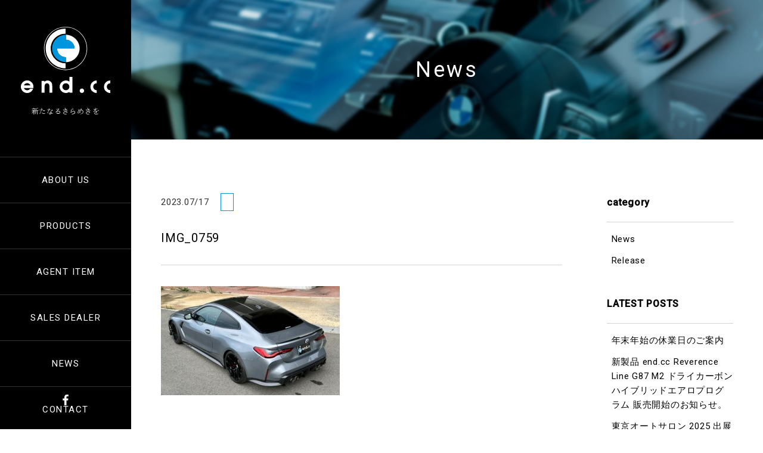

--- FILE ---
content_type: text/html; charset=UTF-8
request_url: https://endcc.jp/products/g82-g83-m4-m4cabriolet/attachment/img_0759/
body_size: 5167
content:
<!DOCTYPE html>
<html lang="ja">

<head>
  <meta charset="utf-8">
  <meta http-equiv="X-UA-Compatible" content="IE=edge">
  <meta name="format-detection" content="telephone=no">
  <meta name="viewport" content="width=device-width, initial-scale=1.0">

  <title></title>

  <!--css-->
  <link href="https://fonts.googleapis.com/css?family=Noto+Serif+TC:200" rel="stylesheet">
<link href="https://fonts.googleapis.com/css?family=Roboto:400,500" rel="stylesheet">

<link href="https://endcc.jp/web/wp-content/themes/wp-endcc/style.css" rel="stylesheet">
<link rel="stylesheet" href="https://endcc.jp/web/wp-content/themes/wp-endcc/js/vendor/colorbox/colorbox.css" type="text/css" />

<link rel="stylesheet" href="https://endcc.jp/web/wp-content/themes/wp-endcc/css/topics.css" type="text/css" />


  <link rel='dns-prefetch' href='//s.w.org' />
<link rel="alternate" type="application/rss+xml" title="end.cc（エンドシーシー） &raquo; IMG_0759 のコメントのフィード" href="https://endcc.jp/products/g82-g83-m4-m4cabriolet/attachment/img_0759/feed/" />
		<script type="text/javascript">
			window._wpemojiSettings = {"baseUrl":"https:\/\/s.w.org\/images\/core\/emoji\/11.2.0\/72x72\/","ext":".png","svgUrl":"https:\/\/s.w.org\/images\/core\/emoji\/11.2.0\/svg\/","svgExt":".svg","source":{"concatemoji":"https:\/\/endcc.jp\/web\/wp-includes\/js\/wp-emoji-release.min.js?ver=5.1.19"}};
			!function(e,a,t){var n,r,o,i=a.createElement("canvas"),p=i.getContext&&i.getContext("2d");function s(e,t){var a=String.fromCharCode;p.clearRect(0,0,i.width,i.height),p.fillText(a.apply(this,e),0,0);e=i.toDataURL();return p.clearRect(0,0,i.width,i.height),p.fillText(a.apply(this,t),0,0),e===i.toDataURL()}function c(e){var t=a.createElement("script");t.src=e,t.defer=t.type="text/javascript",a.getElementsByTagName("head")[0].appendChild(t)}for(o=Array("flag","emoji"),t.supports={everything:!0,everythingExceptFlag:!0},r=0;r<o.length;r++)t.supports[o[r]]=function(e){if(!p||!p.fillText)return!1;switch(p.textBaseline="top",p.font="600 32px Arial",e){case"flag":return s([55356,56826,55356,56819],[55356,56826,8203,55356,56819])?!1:!s([55356,57332,56128,56423,56128,56418,56128,56421,56128,56430,56128,56423,56128,56447],[55356,57332,8203,56128,56423,8203,56128,56418,8203,56128,56421,8203,56128,56430,8203,56128,56423,8203,56128,56447]);case"emoji":return!s([55358,56760,9792,65039],[55358,56760,8203,9792,65039])}return!1}(o[r]),t.supports.everything=t.supports.everything&&t.supports[o[r]],"flag"!==o[r]&&(t.supports.everythingExceptFlag=t.supports.everythingExceptFlag&&t.supports[o[r]]);t.supports.everythingExceptFlag=t.supports.everythingExceptFlag&&!t.supports.flag,t.DOMReady=!1,t.readyCallback=function(){t.DOMReady=!0},t.supports.everything||(n=function(){t.readyCallback()},a.addEventListener?(a.addEventListener("DOMContentLoaded",n,!1),e.addEventListener("load",n,!1)):(e.attachEvent("onload",n),a.attachEvent("onreadystatechange",function(){"complete"===a.readyState&&t.readyCallback()})),(n=t.source||{}).concatemoji?c(n.concatemoji):n.wpemoji&&n.twemoji&&(c(n.twemoji),c(n.wpemoji)))}(window,document,window._wpemojiSettings);
		</script>
		<style type="text/css">
img.wp-smiley,
img.emoji {
	display: inline !important;
	border: none !important;
	box-shadow: none !important;
	height: 1em !important;
	width: 1em !important;
	margin: 0 .07em !important;
	vertical-align: -0.1em !important;
	background: none !important;
	padding: 0 !important;
}
</style>
	<link rel='stylesheet' id='wp-block-library-css'  href='https://endcc.jp/web/wp-includes/css/dist/block-library/style.min.css?ver=5.1.19' type='text/css' media='all' />
<link rel='stylesheet' id='addtoany-css'  href='https://endcc.jp/web/wp-content/plugins/add-to-any/addtoany.min.css?ver=1.15' type='text/css' media='all' />
<script type='text/javascript' src='https://endcc.jp/web/wp-includes/js/jquery/jquery.js?ver=1.12.4'></script>
<script type='text/javascript' src='https://endcc.jp/web/wp-includes/js/jquery/jquery-migrate.min.js?ver=1.4.1'></script>
<script type='text/javascript' src='https://endcc.jp/web/wp-content/plugins/add-to-any/addtoany.min.js?ver=1.1'></script>
<link rel='https://api.w.org/' href='https://endcc.jp/wp-json/' />
<link rel='shortlink' href='https://endcc.jp/?p=1420' />
<link rel="alternate" type="application/json+oembed" href="https://endcc.jp/wp-json/oembed/1.0/embed?url=https%3A%2F%2Fendcc.jp%2Fproducts%2Fg82-g83-m4-m4cabriolet%2Fattachment%2Fimg_0759%2F" />
<link rel="alternate" type="text/xml+oembed" href="https://endcc.jp/wp-json/oembed/1.0/embed?url=https%3A%2F%2Fendcc.jp%2Fproducts%2Fg82-g83-m4-m4cabriolet%2Fattachment%2Fimg_0759%2F&#038;format=xml" />

<script data-cfasync="false">
window.a2a_config=window.a2a_config||{};a2a_config.callbacks=[];a2a_config.overlays=[];a2a_config.templates={};a2a_localize = {
	Share: "共有",
	Save: "ブックマーク",
	Subscribe: "購読",
	Email: "メール",
	Bookmark: "ブックマーク",
	ShowAll: "すべて表示する",
	ShowLess: "小さく表示する",
	FindServices: "サービスを探す",
	FindAnyServiceToAddTo: "追加するサービスを今すぐ探す",
	PoweredBy: "Powered by",
	ShareViaEmail: "メールでシェアする",
	SubscribeViaEmail: "メールで購読する",
	BookmarkInYourBrowser: "ブラウザにブックマーク",
	BookmarkInstructions: "このページをブックマークするには、 Ctrl+D または \u2318+D を押下。",
	AddToYourFavorites: "お気に入りに追加",
	SendFromWebOrProgram: "任意のメールアドレスまたはメールプログラムから送信",
	EmailProgram: "メールプログラム",
	More: "詳細&#8230;",
	ThanksForSharing: "Thanks for sharing!",
	ThanksForFollowing: "Thanks for following!"
};

(function(d,s,a,b){a=d.createElement(s);b=d.getElementsByTagName(s)[0];a.async=1;a.src="https://static.addtoany.com/menu/page.js";b.parentNode.insertBefore(a,b);})(document,"script");
</script>
<!-- All in one Favicon 4.7 --><link rel="shortcut icon" href="http://endcc.jp/web/wp-content/uploads/2019/07/favicon.ico" />

</head>


<body class="attachment attachment-template-default single single-attachment postid-1420 attachmentid-1420 attachment-jpeg" >

  <div class="hamburger_area">
    <div class="hamburger ">
      <span></span>
      <span></span>
      <span></span>
    </div>
  </div>

  <header class="header">
    <h1 class="header_logo">
          <a href="https://endcc.jp/">
            <img class="pc_only" src="https://endcc.jp/web/wp-content/themes/wp-endcc/images/common/logo.svg" alt="end.cc（エンドシーシー）">
          <img class="sp_only" src="https://endcc.jp/web/wp-content/themes/wp-endcc/images/common/logo_w.svg" alt="end.cc（エンドシーシー）">
          <h2>新たなるきらめきを</h2>
        </a>
      </h1>
    <nav class="g_nav">

      <div class="g_nav_logo">
      <a href="https://endcc.jp/"><img class="sp_only" src="https://endcc.jp/web/wp-content/themes/wp-endcc/images/common/logo_w.svg" alt="end.cc（エンドシーシー）"></a>
      <p>新たなるきらめきを</p>
      </div>
      <ul>
        <li class="sp_only"><a href="https://endcc.jp/">HOME</a></li>
        <li class="nav_about"><a href="https://endcc.jp/about">About us</a></li>
        <li class="nav_products"><a href="https://endcc.jp/products">Products</a></li>
        <li class="nav_item"><a href="https://endcc.jp/item">Agent item</a></li>
        <li class="nav_shop"><a href="https://endcc.jp/shop">Sales dealer</a></li>
        <li class="nav_topics"><a href="https://endcc.jp/topics">News</a></li>
        <li class="nav_contact"><a href="https://endcc.jp/contact">CONTACT</a></li>
      </ul>

      <div class="sns_nav">
        <a target="_blank" href="https://www.facebook.com/endcc.jp"><svg enable-background="new 0 0 120 120" viewBox="0 0 120 120" xmlns="http://www.w3.org/2000/svg"><path d="m69.3 120v-54.7h18.4l2.8-21.3h-21.2v-13.7c0-6.2 1.7-10.4 10.6-10.4h11.3v-19.1c-2-.2-8.7-.8-16.5-.8-16.3 0-27.4 9.9-27.4 28.2v15.7h-18.5v21.3h18.4v54.8z"/></svg></a>
        <!-- <a target="_blank" href="https://www.facebook.com/endcc.jp"><svg enable-background="new 0 0 120 120" viewBox="0 0 120 120" xmlns="http://www.w3.org/2000/svg"><g><path d="m0 79.8c0-13.2 0-26.4 0-39.5.1-.4.2-.7.2-1.1.1-4.6.4-9.3 1.5-13.8 2.5-10.3 8.5-17.7 18.2-21.9 5.3-2.3 10.9-2.9 16.6-3.2 1.2-.1 2.5-.2 3.7-.3h39.5c.4.1.7.2 1.1.2 4.6.1 9.3.4 13.8 1.5 10.2 2.6 17.7 8.5 21.9 18.2 2.3 5.3 2.9 10.9 3.2 16.6.1 1.2.2 2.5.3 3.7v39.5c-.1.4-.2.7-.2 1.1-.1 4.6-.4 9.3-1.5 13.8-2.6 10.2-8.5 17.7-18.2 21.9-5.3 2.3-10.9 2.9-16.6 3.2-1.2.1-2.5.2-3.7.3-13.2 0-26.4 0-39.5 0-.4-.1-.7-.2-1.1-.2-4.6-.1-9.3-.4-13.8-1.5-10.2-2.6-17.7-8.5-21.9-18.2-2.3-5.3-2.9-10.9-3.2-16.6-.1-1.2-.2-2.5-.3-3.7zm109.3-19.8c-.1 0-.1 0-.2 0 0-5 .1-10 0-15-.1-4.7-.3-9.4-.8-14.1-.5-4.5-2-8.6-5.1-12.1-4.2-4.9-9.8-6.9-16-7.3-7-.4-14.1-.5-21.2-.6-7-.1-14-.1-21.1.1-4.7.1-9.4.3-14.1.8-4.5.5-8.6 2-12.1 5.1-4.9 4.2-6.9 9.8-7.3 16-.4 7-.5 14.1-.6 21.2-.1 7-.1 14 .1 21.1.1 4.7.3 9.4.8 14.1.5 4.5 2 8.6 5.1 12.1 4.2 4.9 9.8 6.9 16 7.3 7 .4 14.1.5 21.2.6 7 .1 14 .1 21.1-.1 5.2-.1 10.4-.2 15.5-1 8.7-1.4 14.6-6.4 17-15.1.8-2.8 1.2-5.8 1.3-8.7.2-8.2.3-16.3.4-24.4z"/><path d="m90.9 60c0 17.1-13.8 30.8-30.9 30.8-17 0-30.8-13.8-30.8-30.9s13.8-30.8 30.9-30.8c17 .1 30.8 13.9 30.8 30.9zm-30.9 19.9c10.9 0 20-8.9 20-19.7 0-11.1-8.9-20.2-19.8-20.2-11.2 0-20.1 8.9-20.2 19.9.1 11.1 9 20 20 20z"/><path d="m92 20.7c4 0 7.3 3.2 7.3 7.2s-3.2 7.3-7.2 7.3-7.3-3.3-7.2-7.3c-.1-3.9 3.2-7.2 7.1-7.2z"/></g></svg></a> -->
      </div>
    </nav>


  </header>

  <div class="content">

<section>
  <div class="page_title fadein animated">
      <h1>News</h1>
  </div>

<div class="container">
  <section class="page_section">

      <div class="page_section_inr fadein animated">
        <div class="main_area">
          <article class="post_detail">
            
              <p class="inr"><span class="date">2023.07/17</span><span class="cat"></span></p>
              <div class="post_title">
                <h1>IMG_0759</h1>
              </div>

              <div class="post_content">
                <p class="attachment"><a href='https://endcc.jp/web/wp-content/uploads/2023/07/IMG_0759-e1689562586438.jpeg'><img width="300" height="183" src="https://endcc.jp/web/wp-content/uploads/2023/07/IMG_0759-e1689562586438-300x183.jpeg" class="attachment-medium size-medium" alt="" srcset="https://endcc.jp/web/wp-content/uploads/2023/07/IMG_0759-e1689562586438-300x183.jpeg 300w, https://endcc.jp/web/wp-content/uploads/2023/07/IMG_0759-e1689562586438-768x467.jpeg 768w, https://endcc.jp/web/wp-content/uploads/2023/07/IMG_0759-e1689562586438-1024x623.jpeg 1024w" sizes="(max-width: 300px) 100vw, 300px" /></a></p>
              </div>
                                      </article>
        </div>
        <div class="side_area">
          <div class="side_area_block archive"><h2 class="widgettitle">category</h2>
		<ul>
				<li class="cat-item cat-item-3"><a href="https://endcc.jp/category/news/" >News</a>
</li>
	<li class="cat-item cat-item-4"><a href="https://endcc.jp/category/release/" >Release</a>
</li>
		</ul>
			</div>		<div class="side_area_block archive">		<h2 class="widgettitle">LATEST POSTS</h2>
		<ul>
											<li>
					<a href="https://endcc.jp/news/2025/1986/">年末年始の休業日のご案内</a>
									</li>
											<li>
					<a href="https://endcc.jp/news/2025/1934/">新製品 end.cc Reverence Line G87 M2 ドライカーボンハイブリッドエアロプログラム 販売開始のお知らせ。</a>
									</li>
											<li>
					<a href="https://endcc.jp/news/2025/1892/">東京オートサロン 2025 出展のご案内</a>
									</li>
											<li>
					<a href="https://endcc.jp/news/2024/1880/">臨時休業のお知らせ</a>
									</li>
											<li>
					<a href="https://endcc.jp/news/2023/1497/">新製品 end.cc Reverence Line G82/83 M4/M4 Cabriolet ドライカーボンエアロプログラム 販売開始のお知らせ。</a>
									</li>
					</ul>
		</div>        </div>
      </div>

  </section>

</div>
</section>



<footer>
  <div class="container">
    <div class="footer_address">
      <h3 class="logo"><img src="https://endcc.jp/web/wp-content/themes/wp-endcc/images/common/logo_w.svg" alt="end.cc（エンドシーシー）"></h3>
      <p>〒563-0014 大阪府池田市木部町21-16<br><span class="phone">072-750-6082</span> / <span class="mail">endcc@endcc.jp</span></p>
    </div>
    <div class="copyright">

      <p><small>© end.cc</small></p>
    </div>
  </div>
</footer>



</div>
<!-- content -->





<script src="https://endcc.jp/web/wp-content/themes/wp-endcc/js/vendor/jquery-2.1.4.min.js"></script>
<script src="https://endcc.jp/web/wp-content/themes/wp-endcc/js/vendor/jquery.inview.js"></script>
<script src="https://endcc.jp/web/wp-content/themes/wp-endcc/js/jquery.base.js"></script>
<script>
  jQuery(document).ready(function() {
    jQuery('.hamburger').on('click', function() {
      jQuery('.g_nav').fadeToggle(300);
      jQuery(this).toggleClass('active');
    });
  });
</script>


<script src="https://endcc.jp/web/wp-content/themes/wp-endcc/js/vendor/colorbox/jquery.colorbox-min.js"></script>
<script type="text/javascript">
  $(function() {
    $(".gallery_block").colorbox({
      // rel: 'gallery',
      transition: 'fade',
      fixed: 'true',
      maxWidth: "90%",
      maxHeight: "90%",
      opacity: 0.85
    });
  });
</script>





<script type='text/javascript' src='https://endcc.jp/web/wp-includes/js/wp-embed.min.js?ver=5.1.19'></script>

</body>

</html>


--- FILE ---
content_type: text/css
request_url: https://endcc.jp/web/wp-content/themes/wp-endcc/css/topics.css
body_size: 915
content:
.page_title {
  background: url("../images/topics/bg_title.jpg") center no-repeat;
  background-size: cover;
}

.page_section_detail {
  margin-top: 90px;
}

.page_section {
  padding: 90px 0 0;
}

@media screen and (max-width: 767px) {
  .page_section {
    padding: 60px 0;
  }
}

.page_section .cat_name {
  text-align: center;
  font-size: 2rem;
  margin-bottom: 90px;
}

.page_section .cat_name:after {
  content: '';
  display: block;
  width: 32px;
  height: 1px;
  background: #c00412;
  margin: 15px auto 45px;
}

@media screen and (max-width: 767px) {
  .page_section .cat_name:after {
    margin: 20px auto;
  }
}

.page_section .page_section_inr {
  display: -webkit-flex;
  display: flex;
  -webkit-flex-wrap: wrap;
  flex-wrap: wrap;
}

.page_section .page_section_inr .main_area {
  width: -webkit-calc(100% - 212px);
  width: calc(100% - 212px);
  padding-right: 75px;
  margin-bottom: 90px;
}

@media screen and (max-width: 767px) {
  .page_section .page_section_inr .main_area {
    width: 100%;
    padding-right: 0;
  }
}

.page_section .page_section_inr .main_area .cat_title {
  border-bottom: 1px solid #857272;
  padding-bottom: 10px;
}

.page_section .page_section_inr .main_area .cat_title h3 {
  font-size: 1.7rem;
}

.page_section .page_section_inr .main_area .cat_title p {
  margin: 25px 0 10px;
  color: #5a5a5a;
  font-size: 1.4rem;
}

.page_section .page_section_inr .main_area ul li {
  border-bottom: 1px solid #d5d5d5;
  padding-bottom: 35px;
  margin-bottom: 35px;
}

.page_section .page_section_inr .main_area ul li .inr {
  display: -webkit-flex;
  display: flex;
  -webkit-flex-wrap: wrap;
  flex-wrap: wrap;
  margin-bottom: 0.8em;
}

.page_section .page_section_inr .main_area ul li .inr .date {
  display: block;
  width: 80px;
  color: #343434;
  margin-right: 20px;
}

@media screen and (max-width: 767px) {
  .page_section .page_section_inr .main_area ul li .inr .date {
    font-size: 1rem;
  }
}

.page_section .page_section_inr .main_area ul li .inr .cat {
  border: 1px solid #0096df;
  font-style: italic;
  color: #0096df;
  padding: 2px 10px;
  display: inline-block;
  font-size: 1.2rem;
}

@media screen and (max-width: 767px) {
  .page_section .page_section_inr .main_area ul li .inr .cat {
    font-size: 1.2rem;
  }
}

.page_section .page_section_inr .main_area ul li a {
  margin-top: 25px;
  font-size: 2rem;
  display: block;
}

.page_section .page_section_inr .main_area ul li a:hover {
  color: #d5d5d5;
}

.page_section .page_section_inr .main_area .post_detail .inr {
  display: -webkit-flex;
  display: flex;
  -webkit-flex-wrap: wrap;
  flex-wrap: wrap;
  margin-bottom: 0.8em;
}

.page_section .page_section_inr .main_area .post_detail .inr .date {
  display: block;
  width: 80px;
  color: #343434;
  margin-right: 20px;
}

@media screen and (max-width: 767px) {
  .page_section .page_section_inr .main_area .post_detail .inr .date {
    font-size: 1rem;
  }
}

.page_section .page_section_inr .main_area .post_detail .inr .cat {
  border: 1px solid #0096df;
  font-style: italic;
  color: #0096df;
  padding: 2px 10px;
  display: inline-block;
  font-size: 1.2rem;
}

@media screen and (max-width: 767px) {
  .page_section .page_section_inr .main_area .post_detail .inr .cat {
    font-size: 1.2rem;
  }
}

.page_section .page_section_inr .main_area .post_detail .post_title {
  border-bottom: 1px solid #d5d5d5;
  padding-bottom: 25px;
  margin-top: 25px;
  margin-bottom: 35px;
  font-size: 2rem;
}

.page_section .page_section_inr .side_area {
  width: 212px;
}

@media screen and (max-width: 767px) {
  .page_section .page_section_inr .side_area {
    width: 100%;
  }
}

.page_section .page_section_inr .side_area .side_area_block {
  margin-bottom: 45px;
}

.page_section .page_section_inr .side_area .side_area_block h2 {
  font-size: 1.6rem;
  font-weight: bold;
  border-bottom: 1px solid #d5d5d5;
  padding-bottom: 1em;
  margin-bottom: 1em;
}

.page_section .page_section_inr .side_area .side_area_block ul {
  margin-left: .5em;
}

.page_section .page_section_inr .side_area .side_area_block ul li {
  margin-bottom: .8em;
}

.page_section .page_section_inr .side_area .side_area_block ul li a {
  display: block;
  line-height: 1.6;
}

@media screen and (max-width: 767px) {
  .page_section .page_section_inr .side_area .side_area_block ul li a {
    font-size: 1.4rem;
  }
}

/* pagination
---------------------------------------------------------------------------------------*/
.pagination {
  clear: both;
  text-align: center;
  margin: 65px 0 0;
  padding-bottom: 65px;
}

@media screen and (max-width: 767px) {
  .pagination {
    margin: 35px 0 0;
    padding-bottom: 35px;
  }
}

.pagination .screen-reader-text {
  display: none;
}

.pagination .page-numbers {
  border: 1px solid #d5d5d5;
  width: 35px;
  height: 35px;
  display: inline-block;
  text-align: center;
  line-height: 35px;
}

.pagination .page-numbers:hover {
  opacity: 0.6;
}

.pagination .current {
  border: 1px solid #c00412;
  background: #c00412;
  color: #ffffff;
  width: 35px;
  height: 35px;
  display: inline-block;
  text-align: center;
  line-height: 35px;
}


--- FILE ---
content_type: image/svg+xml
request_url: https://endcc.jp/web/wp-content/themes/wp-endcc/images/common/logo_w.svg
body_size: 1254
content:
<svg enable-background="new 0 0 454.13 106" viewBox="0 0 454.13 106" xmlns="http://www.w3.org/2000/svg"><g fill="#fff"><path d="m177.4 57.42h4.95c1.47-7.09-.53-14.76-6.03-20.26-8.68-8.68-22.76-8.68-31.44 0s-8.68 22.76 0 31.44c8.69 8.68 22.76 8.68 31.44-.01 2.52-2.52 4.29-5.51 5.35-8.69h-10.75c-.43.64-.92 1.24-1.49 1.81-4.88 4.87-12.79 4.88-17.67 0-1.26-1.26-2.19-2.73-2.8-4.29h23.28zm-7.97-13.38c1.26 1.27 2.18 2.73 2.78 4.29h-23.25c.61-1.56 1.54-3.03 2.8-4.29 4.88-4.87 12.79-4.87 17.67 0z"/><path d="m249.23 73.77h-9.94v-19.45c0-2.58-.09-4.58-.27-6-.18-1.41-.63-2.71-1.39-3.9-.75-1.2-1.72-2.09-2.9-2.68-1.18-.6-2.45-.9-3.81-.9-1.41 0-2.77.33-4.07 1-1.31.68-2.27 1.49-2.87 2.46-.6.98-1.04 2.12-1.32 3.47-.28 1.34-.42 3.35-.42 6.03v1.27 18.7h-10.72v-41.52h9.95v3.81c1.3-1.66 2.96-2.92 4.99-3.77 2.02-.86 4.19-1.29 6.49-1.29 2.2 0 4.33.44 6.41 1.34 2.08.89 3.88 2.16 5.44 3.81l1.12 1.28c1.45 1.98 2.37 4.12 2.74 6.41.37 2.3.56 5.13.56 8.52v21.41z"/><path d="m310 18.43v16.54c-3.58-2.53-7.95-4.03-12.66-4.03-12.16 0-22.02 9.86-22.02 22.02s9.86 22 22.02 22c4.71 0 9.07-1.5 12.66-4.02v2.83h10.71v-55.34zm-12.65 46.88c-6.81 0-12.34-5.52-12.34-12.34s5.53-12.35 12.34-12.35 12.34 5.53 12.34 12.35c0 6.81-5.53 12.34-12.34 12.34z"/><path d="m454.13 65.27c-3.46-.07-6.35-1.21-8.61-3.45-2.35-2.33-3.53-5.29-3.53-8.89 0-3.47 1.11-6.34 3.33-8.63 2.22-2.3 5.1-3.45 8.65-3.45.06 0 .1.02.15.02v-9.87c-6.08 0-11.29 2.12-15.6 6.37-4.32 4.25-6.47 9.38-6.47 15.39 0 6.46 1.63 11.25 4.9 14.35 3.27 3.11 6.26 5.2 8.99 6.29 2.68 1.1 5.42 1.62 8.18 1.64v-9.77z"/><path d="m406.21 65.27c-3.48-.07-6.36-1.21-8.64-3.45-2.34-2.33-3.51-5.29-3.51-8.89 0-3.47 1.11-6.34 3.33-8.63 2.23-2.3 5.11-3.45 8.65-3.45.05 0 .11.02.17.02v-9.87c-6.1 0-11.29 2.12-15.61 6.37-4.31 4.25-6.48 9.38-6.48 15.39 0 6.46 1.65 11.25 4.91 14.35 3.27 3.11 6.27 5.2 8.98 6.29 2.69 1.1 5.41 1.62 8.2 1.64z"/><path d="m361.77 67.13c0-4.32-3.51-7.83-7.83-7.83-4.33 0-7.84 3.51-7.84 7.83 0 4.33 3.51 7.84 7.84 7.84 4.32 0 7.83-3.51 7.83-7.84z"/><path d="m0 53c0 29.22 23.78 53 53.01 53 29.22 0 53-23.78 53-53s-23.78-53-53-53c-29.23 0-53.01 23.78-53.01 53zm1.25 0c0-28.53 23.22-51.75 51.76-51.75 28.53 0 51.75 23.21 51.75 51.75s-23.22 51.75-51.75 51.75c-28.54 0-51.76-23.22-51.76-51.75z"/><path d="m16.65 52.99c0-20.07 16.27-36.35 36.35-36.35v-12.25c-26.85 0-48.61 21.76-48.61 48.61 0 26.84 21.77 48.61 48.61 48.61v-12.27c-20.08 0-36.35-16.28-36.35-36.35z"/><path d="m53.65 19.43v12.09c5.63.16 10.9 2.34 14.9 6.25 4.16 4.06 6.45 9.46 6.46 15.21h-42.82c0 11.85 9.61 21.46 21.46 21.46v12.14c8.94-.16 17.32-3.62 23.66-9.81 6.5-6.34 10.07-14.77 10.07-23.74v-.01c0-18.33-15.07-33.24-33.73-33.59z"/></g><path d="m74.97 52.97h.14c0-11.85-9.61-21.46-21.46-21.46 0-3.13 0-11.11 0-12.09-8.94.16-17.32 3.62-23.66 9.81-6.5 6.34-10.07 14.78-10.07 23.74v.01c0 18.31 15.08 33.22 33.73 33.58 0-1.17 0-11.03 0-12.09-5.63-.16-10.9-2.34-14.9-6.25-4.17-4.07-6.46-9.48-6.46-15.24h42.68c0 .02 0 0 0-.01z" fill="#0096df"/></svg>